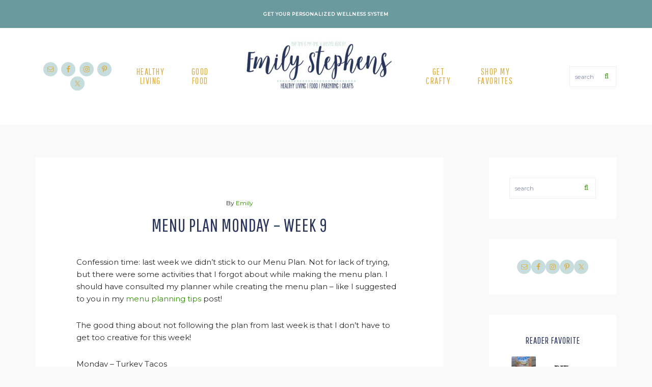

--- FILE ---
content_type: text/html; charset=UTF-8
request_url: https://emilystephens.com/menu-plan-monday-2013-09/
body_size: 14668
content:
<!DOCTYPE html>
<html lang="en-US">
<head >
<meta charset="UTF-8" />
<meta name="viewport" content="width=device-width, initial-scale=1" />
<meta name='robots' content='index, follow, max-image-preview:large, max-snippet:-1, max-video-preview:-1' />

		<!-- Meta Tag Manager -->
		<meta name="alexaVerifyID" content="AupXDW1HWhpuIHyDsrVhOUl5-ww" />
		<!-- / Meta Tag Manager -->

			<style type="text/css">
				.slide-excerpt { width: 50%; }
				.slide-excerpt { bottom: 0; }
				.slide-excerpt { right: 0; }
				.flexslider { max-width: 920px; max-height: 400px; }
				.slide-image { max-height: 400px; }
			</style>
			<style type="text/css">
				@media only screen
				and (min-device-width : 320px)
				and (max-device-width : 480px) {
					.slide-excerpt { display: none !important; }
				}
			</style> 
	<!-- This site is optimized with the Yoast SEO plugin v21.7 - https://yoast.com/wordpress/plugins/seo/ -->
	<title>Menu Plan Monday - Week 9</title>
	<meta name="description" content="Menu Plan Monday is a weekly post sharing what we&#039;re eating this week. Stop by and share what you&#039;re eating, too!" />
	<link rel="canonical" href="https://emilystephens.com/menu-plan-monday-2013-09/" />
	<meta name="twitter:label1" content="Written by" />
	<meta name="twitter:data1" content="Emily" />
	<meta name="twitter:label2" content="Est. reading time" />
	<meta name="twitter:data2" content="1 minute" />
	<script type="application/ld+json" class="yoast-schema-graph">{"@context":"https://schema.org","@graph":[{"@type":"Article","@id":"https://emilystephens.com/menu-plan-monday-2013-09/#article","isPartOf":{"@id":"https://emilystephens.com/menu-plan-monday-2013-09/"},"author":{"name":"Emily","@id":"https://emilystephens.com/#/schema/person/089f28c230f9320aa6c6da49698ad0af"},"headline":"Menu Plan Monday &#8211; Week 9","datePublished":"2013-03-04T17:04:45+00:00","dateModified":"2013-05-10T00:21:24+00:00","mainEntityOfPage":{"@id":"https://emilystephens.com/menu-plan-monday-2013-09/"},"wordCount":260,"publisher":{"@id":"https://emilystephens.com/#/schema/person/089f28c230f9320aa6c6da49698ad0af"},"image":{"@id":"https://emilystephens.com/menu-plan-monday-2013-09/#primaryimage"},"thumbnailUrl":"https://emilystephens.com/wp-content/uploads/2011/08/mealplanmonday_v2.jpg","keywords":["Chicken Caesar Salad","Jamaican Grilled Chicken Wings","Menu Plan Monday","menu planning","scallops","Scallops Mascarpone"],"articleSection":["Life"],"inLanguage":"en-US"},{"@type":"WebPage","@id":"https://emilystephens.com/menu-plan-monday-2013-09/","url":"https://emilystephens.com/menu-plan-monday-2013-09/","name":"Menu Plan Monday - Week 9","isPartOf":{"@id":"https://emilystephens.com/#website"},"primaryImageOfPage":{"@id":"https://emilystephens.com/menu-plan-monday-2013-09/#primaryimage"},"image":{"@id":"https://emilystephens.com/menu-plan-monday-2013-09/#primaryimage"},"thumbnailUrl":"https://emilystephens.com/wp-content/uploads/2011/08/mealplanmonday_v2.jpg","datePublished":"2013-03-04T17:04:45+00:00","dateModified":"2013-05-10T00:21:24+00:00","description":"Menu Plan Monday is a weekly post sharing what we're eating this week. Stop by and share what you're eating, too!","breadcrumb":{"@id":"https://emilystephens.com/menu-plan-monday-2013-09/#breadcrumb"},"inLanguage":"en-US","potentialAction":[{"@type":"ReadAction","target":["https://emilystephens.com/menu-plan-monday-2013-09/"]}]},{"@type":"ImageObject","inLanguage":"en-US","@id":"https://emilystephens.com/menu-plan-monday-2013-09/#primaryimage","url":"https://emilystephens.com/wp-content/uploads/2011/08/mealplanmonday_v2.jpg","contentUrl":"https://emilystephens.com/wp-content/uploads/2011/08/mealplanmonday_v2.jpg","width":300,"height":150,"caption":"Menu Plan Monday"},{"@type":"BreadcrumbList","@id":"https://emilystephens.com/menu-plan-monday-2013-09/#breadcrumb","itemListElement":[{"@type":"ListItem","position":1,"name":"Home","item":"https://emilystephens.com/"},{"@type":"ListItem","position":2,"name":"Menu Plan Monday &#8211; Week 9"}]},{"@type":"WebSite","@id":"https://emilystephens.com/#website","url":"https://emilystephens.com/","name":"A Massachusetts Lifestyle Blog featuring recipes, gut health, wellness, and working at home tips.","description":"Cape Cod | Boston | Healthy Living | Recipes | Crafts | Gut Health","publisher":{"@id":"https://emilystephens.com/#/schema/person/089f28c230f9320aa6c6da49698ad0af"},"potentialAction":[{"@type":"SearchAction","target":{"@type":"EntryPoint","urlTemplate":"https://emilystephens.com/?s={search_term_string}"},"query-input":"required name=search_term_string"}],"inLanguage":"en-US"},{"@type":["Person","Organization"],"@id":"https://emilystephens.com/#/schema/person/089f28c230f9320aa6c6da49698ad0af","name":"Emily","image":{"@type":"ImageObject","inLanguage":"en-US","@id":"https://emilystephens.com/#/schema/person/image/","url":"https://emilystephens.com/wp-content/uploads/2020/06/Emily-Stephens.Headshot-scaled.jpg","contentUrl":"https://emilystephens.com/wp-content/uploads/2020/06/Emily-Stephens.Headshot-scaled.jpg","width":1920,"height":2560,"caption":"Emily"},"logo":{"@id":"https://emilystephens.com/#/schema/person/image/"},"description":"Combining her knack for storytelling with her passion for creativity, Emily Stephens launched her lifestyle blog in November 2010. A self-taught photographer and home cook, she is also passionate about health and wellness, loves DIY projects and crafts, and distance running. Married to her Texas-born husband since 2005, they live with their young son and dog on Cape Cod.","sameAs":["https://www.facebook.com/authenticcapecodder","https://instagram.com/byemilystephens","https://www.pinterest.com/byemilystephens/","https://twitter.com/ByEmilyStephens"],"url":"https://emilystephens.com/author/emily/"}]}</script>
	<!-- / Yoast SEO plugin. -->


<link rel='dns-prefetch' href='//ws.sharethis.com' />
<link rel='dns-prefetch' href='//fonts.googleapis.com' />
<link rel='dns-prefetch' href='//use.fontawesome.com' />
<link rel="alternate" type="application/rss+xml" title="A Massachusetts Lifestyle Blog featuring recipes, gut health, wellness, and working at home tips. &raquo; Feed" href="https://emilystephens.com/feed/" />
<link rel="alternate" type="application/rss+xml" title="A Massachusetts Lifestyle Blog featuring recipes, gut health, wellness, and working at home tips. &raquo; Comments Feed" href="https://emilystephens.com/comments/feed/" />
<link rel="alternate" type="application/rss+xml" title="A Massachusetts Lifestyle Blog featuring recipes, gut health, wellness, and working at home tips. &raquo; Menu Plan Monday &#8211; Week 9 Comments Feed" href="https://emilystephens.com/menu-plan-monday-2013-09/feed/" />
<script type="text/javascript">
/* <![CDATA[ */
window._wpemojiSettings = {"baseUrl":"https:\/\/s.w.org\/images\/core\/emoji\/14.0.0\/72x72\/","ext":".png","svgUrl":"https:\/\/s.w.org\/images\/core\/emoji\/14.0.0\/svg\/","svgExt":".svg","source":{"concatemoji":"https:\/\/emilystephens.com\/wp-includes\/js\/wp-emoji-release.min.js?ver=a9815d82d999e99b91fb2d3f2ee233ca"}};
/*! This file is auto-generated */
!function(i,n){var o,s,e;function c(e){try{var t={supportTests:e,timestamp:(new Date).valueOf()};sessionStorage.setItem(o,JSON.stringify(t))}catch(e){}}function p(e,t,n){e.clearRect(0,0,e.canvas.width,e.canvas.height),e.fillText(t,0,0);var t=new Uint32Array(e.getImageData(0,0,e.canvas.width,e.canvas.height).data),r=(e.clearRect(0,0,e.canvas.width,e.canvas.height),e.fillText(n,0,0),new Uint32Array(e.getImageData(0,0,e.canvas.width,e.canvas.height).data));return t.every(function(e,t){return e===r[t]})}function u(e,t,n){switch(t){case"flag":return n(e,"\ud83c\udff3\ufe0f\u200d\u26a7\ufe0f","\ud83c\udff3\ufe0f\u200b\u26a7\ufe0f")?!1:!n(e,"\ud83c\uddfa\ud83c\uddf3","\ud83c\uddfa\u200b\ud83c\uddf3")&&!n(e,"\ud83c\udff4\udb40\udc67\udb40\udc62\udb40\udc65\udb40\udc6e\udb40\udc67\udb40\udc7f","\ud83c\udff4\u200b\udb40\udc67\u200b\udb40\udc62\u200b\udb40\udc65\u200b\udb40\udc6e\u200b\udb40\udc67\u200b\udb40\udc7f");case"emoji":return!n(e,"\ud83e\udef1\ud83c\udffb\u200d\ud83e\udef2\ud83c\udfff","\ud83e\udef1\ud83c\udffb\u200b\ud83e\udef2\ud83c\udfff")}return!1}function f(e,t,n){var r="undefined"!=typeof WorkerGlobalScope&&self instanceof WorkerGlobalScope?new OffscreenCanvas(300,150):i.createElement("canvas"),a=r.getContext("2d",{willReadFrequently:!0}),o=(a.textBaseline="top",a.font="600 32px Arial",{});return e.forEach(function(e){o[e]=t(a,e,n)}),o}function t(e){var t=i.createElement("script");t.src=e,t.defer=!0,i.head.appendChild(t)}"undefined"!=typeof Promise&&(o="wpEmojiSettingsSupports",s=["flag","emoji"],n.supports={everything:!0,everythingExceptFlag:!0},e=new Promise(function(e){i.addEventListener("DOMContentLoaded",e,{once:!0})}),new Promise(function(t){var n=function(){try{var e=JSON.parse(sessionStorage.getItem(o));if("object"==typeof e&&"number"==typeof e.timestamp&&(new Date).valueOf()<e.timestamp+604800&&"object"==typeof e.supportTests)return e.supportTests}catch(e){}return null}();if(!n){if("undefined"!=typeof Worker&&"undefined"!=typeof OffscreenCanvas&&"undefined"!=typeof URL&&URL.createObjectURL&&"undefined"!=typeof Blob)try{var e="postMessage("+f.toString()+"("+[JSON.stringify(s),u.toString(),p.toString()].join(",")+"));",r=new Blob([e],{type:"text/javascript"}),a=new Worker(URL.createObjectURL(r),{name:"wpTestEmojiSupports"});return void(a.onmessage=function(e){c(n=e.data),a.terminate(),t(n)})}catch(e){}c(n=f(s,u,p))}t(n)}).then(function(e){for(var t in e)n.supports[t]=e[t],n.supports.everything=n.supports.everything&&n.supports[t],"flag"!==t&&(n.supports.everythingExceptFlag=n.supports.everythingExceptFlag&&n.supports[t]);n.supports.everythingExceptFlag=n.supports.everythingExceptFlag&&!n.supports.flag,n.DOMReady=!1,n.readyCallback=function(){n.DOMReady=!0}}).then(function(){return e}).then(function(){var e;n.supports.everything||(n.readyCallback(),(e=n.source||{}).concatemoji?t(e.concatemoji):e.wpemoji&&e.twemoji&&(t(e.twemoji),t(e.wpemoji)))}))}((window,document),window._wpemojiSettings);
/* ]]> */
</script>
<link rel="stylesheet" href="https://emilystephens.com/wp-content/cache/minify/fe6cb.css" media="all" />


<style id='pretty-fabulous-inline-css' type='text/css'>


		a:hover {
			color: #28345a;
		}
		

		h1,
		h2,
		h3,
		h4,
		h5,
		h6 {
			color: #28345a;
		}
		

		button:focus,
		button:hover,
		input[type="button"]:focus,
		input[type="button"]:hover,
		input[type="reset"]:focus,
		input[type="reset"]:hover,
		input[type="submit"]:focus,
		input[type="submit"]:hover,
		.button:focus,
		.button:hover {
			background-color: #28345a;
		}
		

		.button,
		input[type="button"],
		input[type="reset"],
		input[type="submit"] {
			background-color: #6a9a9e;
		}
		

		.entry-categories:before {
			color: #c7dcdd;
		}
		

		.entry-title a {
			color: #28345a;
		}
		

		.entry-title a:focus,
		.entry-title a:hover {
			color: #6a9a9e;
		}
		

		.sidebar .widget.enews-widget {
			background-color: #6a9a9e;
		}
		

		.heybar,
		.site-footer {
			background-color: #6a9a9e;
		}
		

		.heybar a:hover,
		.site-footer a:hover {
			color: #28345a;
		}
		
</style>
<style id='wp-emoji-styles-inline-css' type='text/css'>

	img.wp-smiley, img.emoji {
		display: inline !important;
		border: none !important;
		box-shadow: none !important;
		height: 1em !important;
		width: 1em !important;
		margin: 0 0.07em !important;
		vertical-align: -0.1em !important;
		background: none !important;
		padding: 0 !important;
	}
</style>
<link rel="stylesheet" href="https://emilystephens.com/wp-content/cache/minify/a5ff7.css" media="all" />

<style id='classic-theme-styles-inline-css' type='text/css'>
/*! This file is auto-generated */
.wp-block-button__link{color:#fff;background-color:#32373c;border-radius:9999px;box-shadow:none;text-decoration:none;padding:calc(.667em + 2px) calc(1.333em + 2px);font-size:1.125em}.wp-block-file__button{background:#32373c;color:#fff;text-decoration:none}
</style>
<style id='global-styles-inline-css' type='text/css'>
body{--wp--preset--color--black: #000000;--wp--preset--color--cyan-bluish-gray: #abb8c3;--wp--preset--color--white: #ffffff;--wp--preset--color--pale-pink: #f78da7;--wp--preset--color--vivid-red: #cf2e2e;--wp--preset--color--luminous-vivid-orange: #ff6900;--wp--preset--color--luminous-vivid-amber: #fcb900;--wp--preset--color--light-green-cyan: #7bdcb5;--wp--preset--color--vivid-green-cyan: #00d084;--wp--preset--color--pale-cyan-blue: #8ed1fc;--wp--preset--color--vivid-cyan-blue: #0693e3;--wp--preset--color--vivid-purple: #9b51e0;--wp--preset--gradient--vivid-cyan-blue-to-vivid-purple: linear-gradient(135deg,rgba(6,147,227,1) 0%,rgb(155,81,224) 100%);--wp--preset--gradient--light-green-cyan-to-vivid-green-cyan: linear-gradient(135deg,rgb(122,220,180) 0%,rgb(0,208,130) 100%);--wp--preset--gradient--luminous-vivid-amber-to-luminous-vivid-orange: linear-gradient(135deg,rgba(252,185,0,1) 0%,rgba(255,105,0,1) 100%);--wp--preset--gradient--luminous-vivid-orange-to-vivid-red: linear-gradient(135deg,rgba(255,105,0,1) 0%,rgb(207,46,46) 100%);--wp--preset--gradient--very-light-gray-to-cyan-bluish-gray: linear-gradient(135deg,rgb(238,238,238) 0%,rgb(169,184,195) 100%);--wp--preset--gradient--cool-to-warm-spectrum: linear-gradient(135deg,rgb(74,234,220) 0%,rgb(151,120,209) 20%,rgb(207,42,186) 40%,rgb(238,44,130) 60%,rgb(251,105,98) 80%,rgb(254,248,76) 100%);--wp--preset--gradient--blush-light-purple: linear-gradient(135deg,rgb(255,206,236) 0%,rgb(152,150,240) 100%);--wp--preset--gradient--blush-bordeaux: linear-gradient(135deg,rgb(254,205,165) 0%,rgb(254,45,45) 50%,rgb(107,0,62) 100%);--wp--preset--gradient--luminous-dusk: linear-gradient(135deg,rgb(255,203,112) 0%,rgb(199,81,192) 50%,rgb(65,88,208) 100%);--wp--preset--gradient--pale-ocean: linear-gradient(135deg,rgb(255,245,203) 0%,rgb(182,227,212) 50%,rgb(51,167,181) 100%);--wp--preset--gradient--electric-grass: linear-gradient(135deg,rgb(202,248,128) 0%,rgb(113,206,126) 100%);--wp--preset--gradient--midnight: linear-gradient(135deg,rgb(2,3,129) 0%,rgb(40,116,252) 100%);--wp--preset--font-size--small: 13px;--wp--preset--font-size--medium: 20px;--wp--preset--font-size--large: 36px;--wp--preset--font-size--x-large: 42px;--wp--preset--spacing--20: 0.44rem;--wp--preset--spacing--30: 0.67rem;--wp--preset--spacing--40: 1rem;--wp--preset--spacing--50: 1.5rem;--wp--preset--spacing--60: 2.25rem;--wp--preset--spacing--70: 3.38rem;--wp--preset--spacing--80: 5.06rem;--wp--preset--shadow--natural: 6px 6px 9px rgba(0, 0, 0, 0.2);--wp--preset--shadow--deep: 12px 12px 50px rgba(0, 0, 0, 0.4);--wp--preset--shadow--sharp: 6px 6px 0px rgba(0, 0, 0, 0.2);--wp--preset--shadow--outlined: 6px 6px 0px -3px rgba(255, 255, 255, 1), 6px 6px rgba(0, 0, 0, 1);--wp--preset--shadow--crisp: 6px 6px 0px rgba(0, 0, 0, 1);}:where(.is-layout-flex){gap: 0.5em;}:where(.is-layout-grid){gap: 0.5em;}body .is-layout-flow > .alignleft{float: left;margin-inline-start: 0;margin-inline-end: 2em;}body .is-layout-flow > .alignright{float: right;margin-inline-start: 2em;margin-inline-end: 0;}body .is-layout-flow > .aligncenter{margin-left: auto !important;margin-right: auto !important;}body .is-layout-constrained > .alignleft{float: left;margin-inline-start: 0;margin-inline-end: 2em;}body .is-layout-constrained > .alignright{float: right;margin-inline-start: 2em;margin-inline-end: 0;}body .is-layout-constrained > .aligncenter{margin-left: auto !important;margin-right: auto !important;}body .is-layout-constrained > :where(:not(.alignleft):not(.alignright):not(.alignfull)){max-width: var(--wp--style--global--content-size);margin-left: auto !important;margin-right: auto !important;}body .is-layout-constrained > .alignwide{max-width: var(--wp--style--global--wide-size);}body .is-layout-flex{display: flex;}body .is-layout-flex{flex-wrap: wrap;align-items: center;}body .is-layout-flex > *{margin: 0;}body .is-layout-grid{display: grid;}body .is-layout-grid > *{margin: 0;}:where(.wp-block-columns.is-layout-flex){gap: 2em;}:where(.wp-block-columns.is-layout-grid){gap: 2em;}:where(.wp-block-post-template.is-layout-flex){gap: 1.25em;}:where(.wp-block-post-template.is-layout-grid){gap: 1.25em;}.has-black-color{color: var(--wp--preset--color--black) !important;}.has-cyan-bluish-gray-color{color: var(--wp--preset--color--cyan-bluish-gray) !important;}.has-white-color{color: var(--wp--preset--color--white) !important;}.has-pale-pink-color{color: var(--wp--preset--color--pale-pink) !important;}.has-vivid-red-color{color: var(--wp--preset--color--vivid-red) !important;}.has-luminous-vivid-orange-color{color: var(--wp--preset--color--luminous-vivid-orange) !important;}.has-luminous-vivid-amber-color{color: var(--wp--preset--color--luminous-vivid-amber) !important;}.has-light-green-cyan-color{color: var(--wp--preset--color--light-green-cyan) !important;}.has-vivid-green-cyan-color{color: var(--wp--preset--color--vivid-green-cyan) !important;}.has-pale-cyan-blue-color{color: var(--wp--preset--color--pale-cyan-blue) !important;}.has-vivid-cyan-blue-color{color: var(--wp--preset--color--vivid-cyan-blue) !important;}.has-vivid-purple-color{color: var(--wp--preset--color--vivid-purple) !important;}.has-black-background-color{background-color: var(--wp--preset--color--black) !important;}.has-cyan-bluish-gray-background-color{background-color: var(--wp--preset--color--cyan-bluish-gray) !important;}.has-white-background-color{background-color: var(--wp--preset--color--white) !important;}.has-pale-pink-background-color{background-color: var(--wp--preset--color--pale-pink) !important;}.has-vivid-red-background-color{background-color: var(--wp--preset--color--vivid-red) !important;}.has-luminous-vivid-orange-background-color{background-color: var(--wp--preset--color--luminous-vivid-orange) !important;}.has-luminous-vivid-amber-background-color{background-color: var(--wp--preset--color--luminous-vivid-amber) !important;}.has-light-green-cyan-background-color{background-color: var(--wp--preset--color--light-green-cyan) !important;}.has-vivid-green-cyan-background-color{background-color: var(--wp--preset--color--vivid-green-cyan) !important;}.has-pale-cyan-blue-background-color{background-color: var(--wp--preset--color--pale-cyan-blue) !important;}.has-vivid-cyan-blue-background-color{background-color: var(--wp--preset--color--vivid-cyan-blue) !important;}.has-vivid-purple-background-color{background-color: var(--wp--preset--color--vivid-purple) !important;}.has-black-border-color{border-color: var(--wp--preset--color--black) !important;}.has-cyan-bluish-gray-border-color{border-color: var(--wp--preset--color--cyan-bluish-gray) !important;}.has-white-border-color{border-color: var(--wp--preset--color--white) !important;}.has-pale-pink-border-color{border-color: var(--wp--preset--color--pale-pink) !important;}.has-vivid-red-border-color{border-color: var(--wp--preset--color--vivid-red) !important;}.has-luminous-vivid-orange-border-color{border-color: var(--wp--preset--color--luminous-vivid-orange) !important;}.has-luminous-vivid-amber-border-color{border-color: var(--wp--preset--color--luminous-vivid-amber) !important;}.has-light-green-cyan-border-color{border-color: var(--wp--preset--color--light-green-cyan) !important;}.has-vivid-green-cyan-border-color{border-color: var(--wp--preset--color--vivid-green-cyan) !important;}.has-pale-cyan-blue-border-color{border-color: var(--wp--preset--color--pale-cyan-blue) !important;}.has-vivid-cyan-blue-border-color{border-color: var(--wp--preset--color--vivid-cyan-blue) !important;}.has-vivid-purple-border-color{border-color: var(--wp--preset--color--vivid-purple) !important;}.has-vivid-cyan-blue-to-vivid-purple-gradient-background{background: var(--wp--preset--gradient--vivid-cyan-blue-to-vivid-purple) !important;}.has-light-green-cyan-to-vivid-green-cyan-gradient-background{background: var(--wp--preset--gradient--light-green-cyan-to-vivid-green-cyan) !important;}.has-luminous-vivid-amber-to-luminous-vivid-orange-gradient-background{background: var(--wp--preset--gradient--luminous-vivid-amber-to-luminous-vivid-orange) !important;}.has-luminous-vivid-orange-to-vivid-red-gradient-background{background: var(--wp--preset--gradient--luminous-vivid-orange-to-vivid-red) !important;}.has-very-light-gray-to-cyan-bluish-gray-gradient-background{background: var(--wp--preset--gradient--very-light-gray-to-cyan-bluish-gray) !important;}.has-cool-to-warm-spectrum-gradient-background{background: var(--wp--preset--gradient--cool-to-warm-spectrum) !important;}.has-blush-light-purple-gradient-background{background: var(--wp--preset--gradient--blush-light-purple) !important;}.has-blush-bordeaux-gradient-background{background: var(--wp--preset--gradient--blush-bordeaux) !important;}.has-luminous-dusk-gradient-background{background: var(--wp--preset--gradient--luminous-dusk) !important;}.has-pale-ocean-gradient-background{background: var(--wp--preset--gradient--pale-ocean) !important;}.has-electric-grass-gradient-background{background: var(--wp--preset--gradient--electric-grass) !important;}.has-midnight-gradient-background{background: var(--wp--preset--gradient--midnight) !important;}.has-small-font-size{font-size: var(--wp--preset--font-size--small) !important;}.has-medium-font-size{font-size: var(--wp--preset--font-size--medium) !important;}.has-large-font-size{font-size: var(--wp--preset--font-size--large) !important;}.has-x-large-font-size{font-size: var(--wp--preset--font-size--x-large) !important;}
.wp-block-navigation a:where(:not(.wp-element-button)){color: inherit;}
:where(.wp-block-post-template.is-layout-flex){gap: 1.25em;}:where(.wp-block-post-template.is-layout-grid){gap: 1.25em;}
:where(.wp-block-columns.is-layout-flex){gap: 2em;}:where(.wp-block-columns.is-layout-grid){gap: 2em;}
.wp-block-pullquote{font-size: 1.5em;line-height: 1.6;}
</style>
<link rel='stylesheet' id='pretty-fabulous-fonts-css' href='//fonts.googleapis.com/css?family=Pathway+Gothic+One%7CMontserrat%3A400%2C500&#038;ver=1.0.0' type='text/css' media='all' />
<link rel="stylesheet" href="https://emilystephens.com/wp-content/cache/minify/300ec.css" media="all" />

<link rel='stylesheet' id='font-awesome-css' href='//use.fontawesome.com/releases/v5.0.8/css/solid.css?ver=a9815d82d999e99b91fb2d3f2ee233ca' type='text/css' media='all' />
<link rel="stylesheet" href="https://emilystephens.com/wp-content/cache/minify/d62fa.css" media="all" />



<script id='st_insights_js' type="text/javascript" src="https://ws.sharethis.com/button/st_insights.js?publisher=4d48b7c5-0ae3-43d4-bfbe-3ff8c17a8ae6&amp;product=simpleshare&amp;ver=8.4.11" id="ssba-sharethis-js"></script>
<script  src="https://emilystephens.com/wp-content/cache/minify/27944.js"></script>


<link rel="https://api.w.org/" href="https://emilystephens.com/wp-json/" /><link rel="alternate" type="application/json" href="https://emilystephens.com/wp-json/wp/v2/posts/9293" /><link rel="EditURI" type="application/rsd+xml" title="RSD" href="https://emilystephens.com/xmlrpc.php?rsd" />

<link rel='shortlink' href='https://emilystephens.com/?p=9293' />
<link rel="alternate" type="application/json+oembed" href="https://emilystephens.com/wp-json/oembed/1.0/embed?url=https%3A%2F%2Femilystephens.com%2Fmenu-plan-monday-2013-09%2F" />
<link rel="alternate" type="text/xml+oembed" href="https://emilystephens.com/wp-json/oembed/1.0/embed?url=https%3A%2F%2Femilystephens.com%2Fmenu-plan-monday-2013-09%2F&#038;format=xml" />
<link rel="publisher" href="https://plus.google.com/u/0/113015339031629884023"/>


<link rel="pingback" href="https://emilystephens.com/xmlrpc.php" />
<style type="text/css">.site-title a { background: url(https://emilystephens.com/wp-content/uploads/2019/12/cropped-Header-800X400.png) no-repeat !important; }</style>
<meta name="p:domain_verify" content="f58ffc7fa0030cc0bca3cc34f1a818f8"/>
<meta name="google-site-verification" content="ivwCzkC2cVHH0hL8aEXSVhYJCqRTL8QcS4dNjShvP6Y"/>
<meta name="google-site-verification" content="krJu64uilnc4I2syBwXkwwxdV67gW1xVUWq37Cu6iqU" />
<meta name="google-site-verification" content="BVZerTpiGgbEwYwsQWCpzNNs1gba3n_3zUYFRuoG8bY" />
<meta name="google-site-verification" content="spDUQFHnIHJ3xulbyFqNCnRITJ3JPHJuP10YkdzQrps" />

<script>
  (function(i,s,o,g,r,a,m){i['GoogleAnalyticsObject']=r;i[r]=i[r]||function(){
  (i[r].q=i[r].q||[]).push(arguments)},i[r].l=1*new Date();a=s.createElement(o),
  m=s.getElementsByTagName(o)[0];a.async=1;a.src=g;m.parentNode.insertBefore(a,m)
  })(window,document,'script','//www.google-analytics.com/analytics.js','ga');

  ga('create', 'UA-21170289-1', 'auto');
  ga('send', 'pageview');

</script>
&nbsp

<!-- Global site tag (gtag.js) - Google Analytics -->
<script async src="https://www.googletagmanager.com/gtag/js?id=UA-21170289-1"></script>
<script>
  window.dataLayer = window.dataLayer || [];
  function gtag(){dataLayer.push(arguments);}
  gtag('js', new Date());

  gtag('config', 'UA-21170289-1');
</script>

<!-- Google Tag Manager for Collective Bias -->
<script type="text/javascript">
dataLayer = [{
'trackingID':'UA-50602991-10',
'javaScriptVersion':'analytics.js',
'homePageURL':'https://emilystephens.com'
}];
</script>
<noscript><iframe src="//www.googletagmanager.com/ns.html?id=GTM-PBN79J" height="0" width="0" style="display:none;visibility:hidden"></iframe></noscript>
<script type="text/javascript">/*<![CDATA[*/(function(w,d,s,l,i){w[l]=w[l]||[];
w[l].push({'gtm.start':new Date().getTime(),event:'gtm.js'});
var f=d.getElementsByTagName(s)[0],j=d.createElement(s),dl=l!='dataLayer'?'&l='+l:'';
j.async=true;j.src='//www.googletagmanager.com/gtm.js?id='+i+dl;
f.parentNode.insertBefore(j,f);})(window,document,'script','dataLayer','GTM-PBN79J');
/*]]>*/</script>
<!-- End Google Tag Manager -->
        <style type="text/css">
            .nav-primary li.menu-item-home a {
                background-image: url(https://emilystephens.com/wp-content/uploads/2019/12/cropped-Header-800X400.png);
                text-indent: -9999em;
                width: 300px;
                height: 150px;
            }

            @media only screen and (min-width: 1200px) {
                .site-header > .wrap {
                    padding: 0;
                }

                .title-area {
                    display: none;
                }

                .nav-primary {
                    padding: 20px 0;
                }

                .menu-primary {
                    display: -webkit-box;
                    display: -webkit-flex;
                    display: -ms-flexbox;
                    display: flex;
                    -webkit-box-pack: center;
                    -webkit-justify-content: center;
                        -ms-flex-pack: center;
                            justify-content: center; /* center flex items horizontally */
                    -webkit-box-align: center;
                    -webkit-align-items: center;
                        -ms-flex-align: center;
                            align-items: center; /* center flex items vertically */
                }
            }
        </style>
    <link rel="icon" href="https://emilystephens.com/wp-content/uploads/2018/01/cropped-Icon-Blue-2018-1-32x32.jpg" sizes="32x32" />
<link rel="icon" href="https://emilystephens.com/wp-content/uploads/2018/01/cropped-Icon-Blue-2018-1-192x192.jpg" sizes="192x192" />
<link rel="apple-touch-icon" href="https://emilystephens.com/wp-content/uploads/2018/01/cropped-Icon-Blue-2018-1-180x180.jpg" />
<meta name="msapplication-TileImage" content="https://emilystephens.com/wp-content/uploads/2018/01/cropped-Icon-Blue-2018-1-270x270.jpg" />
</head>
<body data-rsssl=1 class="post-template-default single single-post postid-9293 single-format-standard custom-header header-image content-sidebar genesis-breadcrumbs-hidden genesis-footer-widgets-hidden"><script type="text/javascript" src="//assets.pinterest.com/js/pinit.js"
    data-pin-hover="true"
></script>    <div class="side-menu">
        <div class="wrap">
            <!-- Close icon -->
            <span class="close-icon dashicons dashicons-no-alt"></span>

            <!-- Nav menu -->
            <section>
                <h4 class="section-title menu">Menu</h4>
                <div class="nav-menu"></div>
            </section>

            <!-- Search -->
            <section>
                <form class="search-form" method="get" action="https://emilystephens.com/" role="search"><label class="search-form-label screen-reader-text" for="searchform-1">search</label><input class="search-form-input" type="search" name="s" id="searchform-1" placeholder="search"><input class="search-form-submit" type="submit" value="&#xf002;"><meta content="https://emilystephens.com/?s={s}"></form>            </section>
        </div>
    </div>
<div class="site-container"><ul class="genesis-skip-link"><li><a href="#genesis-nav-primary" class="screen-reader-shortcut"> Skip to primary navigation</a></li><li><a href="#genesis-content" class="screen-reader-shortcut"> Skip to main content</a></li><li><a href="#genesis-sidebar-primary" class="screen-reader-shortcut"> Skip to primary sidebar</a></li></ul><div class="heybar"><div class="wrap"><div class="heybar"><section id="text-142" class="widget-odd widget-last widget-first widget-1 widget widget_text"><div class="widget-wrap">			<div class="textwidget"><p><i class="fas fa-bullhorn"></i> Get Your Personalized Wellness System </p>
</div>
		</div></section>
</div></div></div><header class="site-header"><div class="wrap"><div class="title-area"><p class="site-title"><a href="https://emilystephens.com/">A Massachusetts Lifestyle Blog featuring recipes, gut health, wellness, and working at home tips.</a></p><p class="site-description">Cape Cod | Boston | Healthy Living | Recipes | Crafts | Gut Health</p></div><div class="header-left"><section id="simple-social-icons-5" class="widget-odd widget-last widget-first widget-1 widget simple-social-icons"><div class="widget-wrap"><ul class="aligncenter"><li class="ssi-email"><a href="mailto:&#101;m&#105;ly&#064;&#110;ap&#116;i&#109;e&#105;sm&#121;&#116;&#105;&#109;&#101;&#046;&#099;o&#109;" ><svg role="img" class="social-email" aria-labelledby="social-email-5"><title id="social-email-5">Email</title><use xlink:href="https://emilystephens.com/wp-content/plugins/simple-social-icons/symbol-defs.svg#social-email"></use></svg></a></li><li class="ssi-facebook"><a href="https://www.facebook.com/ByEmilyStephens/" ><svg role="img" class="social-facebook" aria-labelledby="social-facebook-5"><title id="social-facebook-5">Facebook</title><use xlink:href="https://emilystephens.com/wp-content/plugins/simple-social-icons/symbol-defs.svg#social-facebook"></use></svg></a></li><li class="ssi-instagram"><a href="https://www.instagram.com/byemilystephens/" ><svg role="img" class="social-instagram" aria-labelledby="social-instagram-5"><title id="social-instagram-5">Instagram</title><use xlink:href="https://emilystephens.com/wp-content/plugins/simple-social-icons/symbol-defs.svg#social-instagram"></use></svg></a></li><li class="ssi-pinterest"><a href="https://www.pinterest.com/ByEmilyStephens/" ><svg role="img" class="social-pinterest" aria-labelledby="social-pinterest-5"><title id="social-pinterest-5">Pinterest</title><use xlink:href="https://emilystephens.com/wp-content/plugins/simple-social-icons/symbol-defs.svg#social-pinterest"></use></svg></a></li><li class="ssi-twitter"><a href="https://twitter.com/byemilystephens" ><svg role="img" class="social-twitter" aria-labelledby="social-twitter-5"><title id="social-twitter-5">Twitter</title><use xlink:href="https://emilystephens.com/wp-content/plugins/simple-social-icons/symbol-defs.svg#social-twitter"></use></svg></a></li></ul></div></section>
</div><div class="main-nav"><nav class="nav-primary" aria-label="Main" id="genesis-nav-primary"><ul id="menu-main" class="menu genesis-nav-menu menu-primary js-superfish"><li id="menu-item-19815" class="menu-item menu-item-type-custom menu-item-object-custom menu-item-19815"><a href="https://emilystephens.com/tag/healthy-living/"><span >Healthy Living</span></a></li>
<li id="menu-item-18318" class="menu-item menu-item-type-taxonomy menu-item-object-category menu-item-18318"><a href="https://emilystephens.com/category/recipes/"><span >Good Food</span></a></li>
<li id="menu-item-21551" class="menu-item menu-item-type-custom menu-item-object-custom menu-item-home menu-item-21551"><a href="https://emilystephens.com/"><span >Home</span></a></li>
<li id="menu-item-14792" class="menu-item menu-item-type-taxonomy menu-item-object-category menu-item-14792"><a href="https://emilystephens.com/category/craft/"><span >Get Crafty</span></a></li>
<li id="menu-item-21036" class="menu-item menu-item-type-custom menu-item-object-custom menu-item-21036"><a href="https://www.amazon.com/shop/byemilystephens"><span >Shop My Favorites</span></a></li>
</ul></nav></div><div class="header-right"><section id="search-9" class="widget-odd widget-last widget-first widget-1 widget widget_search"><div class="widget-wrap"><form class="search-form" method="get" action="https://emilystephens.com/" role="search"><label class="search-form-label screen-reader-text" for="searchform-2">search</label><input class="search-form-input" type="search" name="s" id="searchform-2" placeholder="search"><input class="search-form-submit" type="submit" value="&#xf002;"><meta content="https://emilystephens.com/?s={s}"></form></div></section>
</div></div></header><div class="site-inner"><div class="content-sidebar-wrap"><main class="content" id="genesis-content"><article class="post-9293 post type-post status-publish format-standard has-post-thumbnail category-life tag-chicken-caesar-salad tag-jamaican-grilled-chicken-wings tag-menu-plan-monday tag-menu-planning tag-scallops tag-scallops-mascarpone entry gs-1 gs-odd gs-even gs-featured-content-entry" aria-label="Menu Plan Monday &#8211; Week 9"><header class="entry-header"><p class="entry-meta">By <span class="entry-author"><a href="https://emilystephens.com/author/emily/" class="entry-author-link" rel="author"><span class="entry-author-name">Emily</span></a></span> </p><h1 class="entry-title">Menu Plan Monday &#8211; Week 9</h1>
</header><div class="entry-content"><p>Confession time: last week we didn&#8217;t stick to our Menu Plan. Not for lack of trying, but there were some activities that I forgot about while making the menu plan. I should have consulted my planner while creating the menu plan &#8211; like I suggested to you in my <a href="https://emilystephens.com/2013/01/menu-planning-tips.html" title="Menu Planning Tips">menu planning tips</a> post!</p>
<p>The good thing about not following the plan from last week is that I don&#8217;t have to get too creative for this week!</p>
<p>Monday &#8211; Turkey Tacos</p>
<p>Tuesday &#8211; Chicken Parm {one of The Texan&#8217;s specialities&#8230;I wonder if he&#8217;ll make dinner?!} with salad</p>
<p>Wednesday &#8211; <a href="https://emilystephens.com/2011/02/jamaican-grilled-chicken-wings.html" title="Jamaican Grilled Chicken Wings">Jamaican Grilled Wings</a> and onion rings {baked onion rings are amazing, and The Boy loves them, too!}</p>
<p>Thursday &#8211; <a href="https://emilystephens.com/2011/04/chicken-caesar-salad.html" title="Chicken Caesar Salad">Chicken Caesar Salads</a> {I&#8217;ll have a salad, The Texan will whip his up into a wrap.}</p>
<p>Friday &#8211; Pizza and Salad</p>
<p>Saturday &#8211; Fresh Seafood {I&#8217;m thinking <a href="https://emilystephens.com/2011/01/scallops-mascarpone.html" title="Scallops Mascarpone">Scallops Mascarpone</a> or Baked Cod}</p>
<p>Sunday &#8211; YOYO {Your On Your Own} &#8211; which will translate to leftovers or dinner out to celebrate the start of Daylight Savings Time</p>
<p>Last week, we switched up some of our meals. That was a fun surprise, though not eating pizza on Friday felt weird! To me, pizza on Friday signals the weekend is coming. We had it on Thursday night and I haven&#8217;t know which day it since!</p>
<p><a href="http://orgjunkie.com"><img decoding="async" src="https://emilystephens.com/wp-content/uploads/2011/08/mealplanmonday_v2.jpg" alt="Menu Plan Monday" width="300" height="150" class="aligncenter size-full wp-image-971" srcset="https://emilystephens.com/wp-content/uploads/2011/08/mealplanmonday_v2.jpg 300w, https://emilystephens.com/wp-content/uploads/2011/08/mealplanmonday_v2-150x75.jpg 150w" sizes="(max-width: 300px) 100vw, 300px" /></a></p>
<p><strong>What are you having this week? If you tried a great new-to-you recipe, tell me about it in the comments below. We have favorite foods, however I am always looking for new recipes to try!</strong></p>
<!--<rdf:RDF xmlns:rdf="http://www.w3.org/1999/02/22-rdf-syntax-ns#"
			xmlns:dc="http://purl.org/dc/elements/1.1/"
			xmlns:trackback="http://madskills.com/public/xml/rss/module/trackback/">
		<rdf:Description rdf:about="https://emilystephens.com/menu-plan-monday-2013-09/"
    dc:identifier="https://emilystephens.com/menu-plan-monday-2013-09/"
    dc:title="Menu Plan Monday &#8211; Week 9"
    trackback:ping="https://emilystephens.com/menu-plan-monday-2013-09/trackback/" />
</rdf:RDF>-->
</div><footer class="entry-footer"><p class="entry-meta"><span class="entry-categories">Filed Under: <a href="https://emilystephens.com/category/life/" rel="category tag">Life</a></span> <span class="entry-tags">Tagged With: <a href="https://emilystephens.com/tag/chicken-caesar-salad/" rel="tag">Chicken Caesar Salad</a>, <a href="https://emilystephens.com/tag/jamaican-grilled-chicken-wings/" rel="tag">Jamaican Grilled Chicken Wings</a>, <a href="https://emilystephens.com/tag/menu-plan-monday/" rel="tag">Menu Plan Monday</a>, <a href="https://emilystephens.com/tag/menu-planning/" rel="tag">menu planning</a>, <a href="https://emilystephens.com/tag/scallops/" rel="tag">scallops</a>, <a href="https://emilystephens.com/tag/scallops-mascarpone/" rel="tag">Scallops Mascarpone</a></span></p></footer></article><section class="author-box"><img alt='' src='https://secure.gravatar.com/avatar/b4240fc4f5527faa468e4a9e2577149f?s=90&#038;d=mm&#038;r=g' srcset='https://secure.gravatar.com/avatar/b4240fc4f5527faa468e4a9e2577149f?s=180&#038;d=mm&#038;r=g 2x' class='avatar avatar-90 photo' height='90' width='90' decoding='async'/><h4 class="author-box-title">About <span itemprop="name">Emily</span></h4><div class="author-box-content" itemprop="description"><p>Combining her knack for storytelling with her passion for creativity, Emily Stephens launched her lifestyle blog in November 2010. A self-taught photographer and home cook, she is also passionate about health and wellness, loves DIY projects and crafts, and distance running. Married to her Texas-born husband since 2005, they live with their young son and dog on Cape Cod.</p>
</div></section><div class="after-entry widget-area"><section id="enews-ext-4" class="widget-odd widget-last widget-first widget-1 widget enews-widget"><div class="widget-wrap"><div class="enews enews-2-fields"><h3 class="widgettitle widget-title">You Don&#8217;t Wanna Miss A Thing!</h3>
<p>Get on the list to receive updates!</p>
			<form id="subscribeenews-ext-4" class="enews-form" action="https://naptimeismytime.us14.list-manage.com/subscribe/post?u=1b801807351b3a75ebf0329fa&amp;id=b1d585cb4b" method="post"
				 target="_blank" 				name="enews-ext-4"
			>
									<input type="text" id="subbox1" class="enews-subbox enews-fname" value="" aria-label="First Name" placeholder="First Name" name="FNAME" />								<input type="email" value="" id="subbox" class="enews-email" aria-label="Email Address" placeholder="Email Address" name="EMAIL"
																																			required="required" />
								<input type="submit" value="WOO HOO!" id="subbutton" class="enews-submit" />
			</form>
		</div></div></section>
</div><h2 class="screen-reader-text">Reader Interactions</h2><div class="entry-comments" id="comments"><h3>Comments</h3><ol class="comment-list">
	<li class="comment even thread-even depth-1" id="comment-22835">
	<article id="article-comment-22835">

		
		<header class="comment-header">
			<p class="comment-author">
				<img alt='' src='https://secure.gravatar.com/avatar/e4776f0784da6d5fed977b1a035ef4f5?s=60&#038;d=mm&#038;r=g' srcset='https://secure.gravatar.com/avatar/e4776f0784da6d5fed977b1a035ef4f5?s=120&#038;d=mm&#038;r=g 2x' class='avatar avatar-60 photo' height='60' width='60' loading='lazy' decoding='async'/><span class="comment-author-name"><a href="http://www.aboutamom.com" class="comment-author-link" rel="external nofollow">Angela</a></span> <span class="says">says</span>			</p>

			<p class="comment-meta"><time class="comment-time"><a class="comment-time-link" href="https://emilystephens.com/menu-plan-monday-2013-09/#comment-22835">March 4, 2013 at 9:24 pm</a></time></p>		</header>

		<div class="comment-content">
			
			<p>I am so jealous of your menu plan. I have never been able to stick to one. I know it would keep my grocery bill down and help a lot on busy week nights! Thanks for sharing.</p>
		</div>

		
		
	</article>
	<ul class="children">

	<li class="comment byuser comment-author-emily bypostauthor odd alt depth-2" id="comment-23020">
	<article id="article-comment-23020">

		
		<header class="comment-header">
			<p class="comment-author">
				<img alt='' src='https://secure.gravatar.com/avatar/b4240fc4f5527faa468e4a9e2577149f?s=60&#038;d=mm&#038;r=g' srcset='https://secure.gravatar.com/avatar/b4240fc4f5527faa468e4a9e2577149f?s=120&#038;d=mm&#038;r=g 2x' class='avatar avatar-60 photo' height='60' width='60' loading='lazy' decoding='async'/><span class="comment-author-name">Emily</span> <span class="says">says</span>			</p>

			<p class="comment-meta"><time class="comment-time"><a class="comment-time-link" href="https://emilystephens.com/menu-plan-monday-2013-09/#comment-23020">March 6, 2013 at 10:00 am</a></time></p>		</header>

		<div class="comment-content">
			
			<p>One thing I do, Angela, is not beat myself up if we don&#8217;t eat what I planned for a specific day. Last night, we had pizza instead of Chicken Parm. It wasn&#8217;t a big deal and tonight we&#8217;ll have the chicken parm! </p>
<p>It cuts down on the chaos and the wallet if we at least what I&#8217;ve planned for the week.</p>
		</div>

		
		
	</article>
	</li><!-- #comment-## -->
</ul><!-- .children -->
</li><!-- #comment-## -->

	<li class="comment even thread-odd thread-alt depth-1" id="comment-22838">
	<article id="article-comment-22838">

		
		<header class="comment-header">
			<p class="comment-author">
				<img alt='' src='https://secure.gravatar.com/avatar/1d6eb528201de821e57121233c5654a5?s=60&#038;d=mm&#038;r=g' srcset='https://secure.gravatar.com/avatar/1d6eb528201de821e57121233c5654a5?s=120&#038;d=mm&#038;r=g 2x' class='avatar avatar-60 photo' height='60' width='60' loading='lazy' decoding='async'/><span class="comment-author-name"><a href="http://kidsfunreviewed.com/" class="comment-author-link" rel="external nofollow">Linette</a></span> <span class="says">says</span>			</p>

			<p class="comment-meta"><time class="comment-time"><a class="comment-time-link" href="https://emilystephens.com/menu-plan-monday-2013-09/#comment-22838">March 4, 2013 at 11:11 pm</a></time></p>		</header>

		<div class="comment-content">
			
			<p>I wish I was better at sticking to a menu plan! The closest I can get is to plan what we&#8217;re having for supper that night in the morning. Some days it&#8217;s 5pm and I still have no idea what&#8217;s for supper!</p>
		</div>

		
		
	</article>
	<ul class="children">

	<li class="comment byuser comment-author-emily bypostauthor odd alt depth-2" id="comment-23022">
	<article id="article-comment-23022">

		
		<header class="comment-header">
			<p class="comment-author">
				<img alt='' src='https://secure.gravatar.com/avatar/b4240fc4f5527faa468e4a9e2577149f?s=60&#038;d=mm&#038;r=g' srcset='https://secure.gravatar.com/avatar/b4240fc4f5527faa468e4a9e2577149f?s=120&#038;d=mm&#038;r=g 2x' class='avatar avatar-60 photo' height='60' width='60' loading='lazy' decoding='async'/><span class="comment-author-name">Emily</span> <span class="says">says</span>			</p>

			<p class="comment-meta"><time class="comment-time"><a class="comment-time-link" href="https://emilystephens.com/menu-plan-monday-2013-09/#comment-23022">March 6, 2013 at 10:03 am</a></time></p>		</header>

		<div class="comment-content">
			
			<p>Oh Linette &#8211; that makes me crazy! If I don&#8217;t think about it at least the night before, it&#8217;s a disaster the next day. As I mentioned to another reader, we don&#8217;t always eat what is planned for that day, but we do follow the plan fairly well. I had the chaos and the &#8220;what&#8217;s for dinner&#8221; conversation, too!</p>
		</div>

		
		
	</article>
	</li><!-- #comment-## -->
</ul><!-- .children -->
</li><!-- #comment-## -->

	<li class="comment even thread-even depth-1" id="comment-22872">
	<article id="article-comment-22872">

		
		<header class="comment-header">
			<p class="comment-author">
				<img alt='' src='https://secure.gravatar.com/avatar/c6f5994115d4e5fc9920bc12a83e04ec?s=60&#038;d=mm&#038;r=g' srcset='https://secure.gravatar.com/avatar/c6f5994115d4e5fc9920bc12a83e04ec?s=120&#038;d=mm&#038;r=g 2x' class='avatar avatar-60 photo' height='60' width='60' loading='lazy' decoding='async'/><span class="comment-author-name"><a href="http://greeneggs-and-spam.com/" class="comment-author-link" rel="external nofollow">Amber K</a></span> <span class="says">says</span>			</p>

			<p class="comment-meta"><time class="comment-time"><a class="comment-time-link" href="https://emilystephens.com/menu-plan-monday-2013-09/#comment-22872">March 5, 2013 at 8:20 am</a></time></p>		</header>

		<div class="comment-content">
			
			<p>I&#8217;m not a huge fan of chicken (shocking since I live in the country!) but the Jamaican Grilled Wings  sound very appealing right now.</p>
		</div>

		
		
	</article>
	<ul class="children">

	<li class="comment byuser comment-author-emily bypostauthor odd alt depth-2" id="comment-23023">
	<article id="article-comment-23023">

		
		<header class="comment-header">
			<p class="comment-author">
				<img alt='' src='https://secure.gravatar.com/avatar/b4240fc4f5527faa468e4a9e2577149f?s=60&#038;d=mm&#038;r=g' srcset='https://secure.gravatar.com/avatar/b4240fc4f5527faa468e4a9e2577149f?s=120&#038;d=mm&#038;r=g 2x' class='avatar avatar-60 photo' height='60' width='60' loading='lazy' decoding='async'/><span class="comment-author-name">Emily</span> <span class="says">says</span>			</p>

			<p class="comment-meta"><time class="comment-time"><a class="comment-time-link" href="https://emilystephens.com/menu-plan-monday-2013-09/#comment-23023">March 6, 2013 at 10:08 am</a></time></p>		</header>

		<div class="comment-content">
			
			<p>The marinade is excellent on seafood, too!</p>
		</div>

		
		
	</article>
	</li><!-- #comment-## -->
</ul><!-- .children -->
</li><!-- #comment-## -->
</ol></div><div class="related"><h3 class="related-title">You Might Also Love</h3><div class="related-posts"><div class="related-post"><a href="https://emilystephens.com/jamaican-grilled-chicken-wings/" rel="bookmark" title="Permanent Link to Jamaican Grilled Chicken Wings"><img width="350" height="426" src="https://emilystephens.com/wp-content/uploads/2011/02/Jamaican-Grilled-Chicken-Wings-TN-350x426.jpg" class="related-post-image" alt="Perfect for summer cookouts, Jamaican Grilled Chicken Wings are a great way to bring the flavors of the islands to your own home. #KickinItWithKikkoman #AD" decoding="async" loading="lazy" /></a><div class="related-post-info"><a class="related-post-title" href="https://emilystephens.com/jamaican-grilled-chicken-wings/" rel="bookmark" title="Permanent Link to Jamaican Grilled Chicken Wings">Jamaican Grilled Chicken Wings</a><div class="related-post-categories"><span class="entry-categories">Categories: <a href="https://emilystephens.com/category/recipes/" rel="category tag">recipes</a></span></div></div></div><div class="related-post"><a href="https://emilystephens.com/menu-plan-monday-17-4/" rel="bookmark" title="Permanent Link to Menu Plan Monday:: Let&#8217;s Eat Comfort Foods"><img width="225" height="225" src="https://emilystephens.com/wp-content/uploads/2013/01/Menu-Planning-Tips.jpg" class="related-post-image" alt="Menu Planning Tips" decoding="async" loading="lazy" srcset="https://emilystephens.com/wp-content/uploads/2013/01/Menu-Planning-Tips.jpg 225w, https://emilystephens.com/wp-content/uploads/2013/01/Menu-Planning-Tips-150x150.jpg 150w, https://emilystephens.com/wp-content/uploads/2013/01/Menu-Planning-Tips-200x200.jpg 200w" sizes="(max-width: 225px) 100vw, 225px" /></a><div class="related-post-info"><a class="related-post-title" href="https://emilystephens.com/menu-plan-monday-17-4/" rel="bookmark" title="Permanent Link to Menu Plan Monday:: Let&#8217;s Eat Comfort Foods">Menu Plan Monday:: Let&#8217;s Eat Comfort Foods</a><div class="related-post-categories"><span class="entry-categories">Categories: <a href="https://emilystephens.com/category/life/" rel="category tag">Life</a></span></div></div></div><div class="related-post"><a href="https://emilystephens.com/menu-plan-monday-15-38/" rel="bookmark" title="Permanent Link to Menu Plan Monday: Lasagna, Leftovers, and More"><img width="300" height="150" src="https://emilystephens.com/wp-content/uploads/2011/08/mealplanmonday_v2.jpg" class="related-post-image" alt="Menu Plan Monday" decoding="async" loading="lazy" srcset="https://emilystephens.com/wp-content/uploads/2011/08/mealplanmonday_v2.jpg 300w, https://emilystephens.com/wp-content/uploads/2011/08/mealplanmonday_v2-150x75.jpg 150w" sizes="(max-width: 300px) 100vw, 300px" /></a><div class="related-post-info"><a class="related-post-title" href="https://emilystephens.com/menu-plan-monday-15-38/" rel="bookmark" title="Permanent Link to Menu Plan Monday: Lasagna, Leftovers, and More">Menu Plan Monday: Lasagna, Leftovers, and More</a><div class="related-post-categories"><span class="entry-categories">Categories: <a href="https://emilystephens.com/category/life/" rel="category tag">Life</a></span></div></div></div></div></div></main><aside class="sidebar sidebar-primary widget-area" role="complementary" aria-label="Primary Sidebar" id="genesis-sidebar-primary"><h2 class="genesis-sidebar-title screen-reader-text">Primary Sidebar</h2><section id="search-5" class="widget-odd widget-first widget-1 widget widget_search"><div class="widget-wrap"><form class="search-form" method="get" action="https://emilystephens.com/" role="search"><label class="search-form-label screen-reader-text" for="searchform-3">search</label><input class="search-form-input" type="search" name="s" id="searchform-3" placeholder="search"><input class="search-form-submit" type="submit" value="&#xf002;"><meta content="https://emilystephens.com/?s={s}"></form></div></section>
<section id="simple-social-icons-8" class="widget-even widget-2 widget simple-social-icons"><div class="widget-wrap"><ul class="aligncenter"><li class="ssi-email"><a href="mailto:e&#109;i&#108;y&#064;&#110;&#097;p&#116;&#105;&#109;&#101;&#105;&#115;my&#116;&#105;m&#101;&#046;&#099;om" ><svg role="img" class="social-email" aria-labelledby="social-email-8"><title id="social-email-8">Email</title><use xlink:href="https://emilystephens.com/wp-content/plugins/simple-social-icons/symbol-defs.svg#social-email"></use></svg></a></li><li class="ssi-facebook"><a href="https://www.facebook.com/ByEmilyStephens/" target="_blank" rel="noopener noreferrer"><svg role="img" class="social-facebook" aria-labelledby="social-facebook-8"><title id="social-facebook-8">Facebook</title><use xlink:href="https://emilystephens.com/wp-content/plugins/simple-social-icons/symbol-defs.svg#social-facebook"></use></svg></a></li><li class="ssi-instagram"><a href="https://www.instagram.com/byemilystephens/" target="_blank" rel="noopener noreferrer"><svg role="img" class="social-instagram" aria-labelledby="social-instagram-8"><title id="social-instagram-8">Instagram</title><use xlink:href="https://emilystephens.com/wp-content/plugins/simple-social-icons/symbol-defs.svg#social-instagram"></use></svg></a></li><li class="ssi-pinterest"><a href="https://www.pinterest.com/ByEmilyStephens/" target="_blank" rel="noopener noreferrer"><svg role="img" class="social-pinterest" aria-labelledby="social-pinterest-8"><title id="social-pinterest-8">Pinterest</title><use xlink:href="https://emilystephens.com/wp-content/plugins/simple-social-icons/symbol-defs.svg#social-pinterest"></use></svg></a></li><li class="ssi-twitter"><a href="https://twitter.com/byemilystephens" target="_blank" rel="noopener noreferrer"><svg role="img" class="social-twitter" aria-labelledby="social-twitter-8"><title id="social-twitter-8">Twitter</title><use xlink:href="https://emilystephens.com/wp-content/plugins/simple-social-icons/symbol-defs.svg#social-twitter"></use></svg></a></li></ul></div></section>
<section id="featured-content-4" class="featured-content-reader-favorite featuredpost widget-odd widget-last widget-3 widget featured-content"><div class="featured-content-reader-favorite featuredpost widget-wrap"><h3 class="widgettitle widget-title">Reader Favorite</h3>
<article class="post-18944 post type-post status-publish format-standard has-post-thumbnail category-craft tag-christmas-gifts tag-creative-gifts tag-diy tag-gift-ideas tag-holiday-gift-guide tag-hostess-gifts tag-last-minute-christmas-gifts tag-tutorial entry gs-1 gs-odd gs-even gs-featured-content-entry" aria-label="Tile Coaster Tutorial"><a href="https://emilystephens.com/tile-coaster-tutorial/" title="Tile Coaster Tutorial" class="alignnone"><img width="150" height="150" src="https://emilystephens.com/wp-content/uploads/2016/09/Tile-Coaster-Tutorial-TN-150x150.png" class="entry-image attachment-post gsfc-alignnone" alt="This simple tile coaster tutorial will have you on your way to making homemade gifts in no time! Click to learn how easy it is! #SnappleRollback AD" itemprop="image" decoding="async" loading="lazy" srcset="https://emilystephens.com/wp-content/uploads/2016/09/Tile-Coaster-Tutorial-TN-150x150.png 150w, https://emilystephens.com/wp-content/uploads/2016/09/Tile-Coaster-Tutorial-TN-175x175.png 175w, https://emilystephens.com/wp-content/uploads/2016/09/Tile-Coaster-Tutorial-TN-200x200.png 200w, https://emilystephens.com/wp-content/uploads/2016/09/Tile-Coaster-Tutorial-TN-144x144.png 144w" sizes="(max-width: 150px) 100vw, 150px" /></a><h2 class="entry-title"><a href="https://emilystephens.com/tile-coaster-tutorial/" title="Tile Coaster Tutorial">Tile Coaster Tutorial</a></h2></article></div></section>
</aside></div></div><nav class="nav-secondary" aria-label="Secondary"><div class="wrap"><ul id="menu-lower-menu" class="menu genesis-nav-menu menu-secondary js-superfish"><li id="menu-item-21304" class="menu-item menu-item-type-post_type menu-item-object-page menu-item-privacy-policy menu-item-21304"><a rel="privacy-policy" href="https://emilystephens.com/media/privacy-policy/"><span >{Privacy Policy}</span></a></li>
<li id="menu-item-19508" class="menu-item menu-item-type-custom menu-item-object-custom menu-item-19508"><a href="https://emilystephens.com/tag/holiday-gift-guide/"><span >{Gift Guide}</span></a></li>
<li id="menu-item-18748" class="menu-item menu-item-type-custom menu-item-object-custom menu-item-18748"><a href="https://emilystephens.com/tag/parenting/"><span >{Parenting}</span></a></li>
<li id="menu-item-14799" class="menu-item menu-item-type-custom menu-item-object-custom menu-item-14799"><a href="https://emilystephens.com/tag/travel"><span >{Travel}</span></a></li>
<li id="menu-item-14798" class="menu-item menu-item-type-taxonomy menu-item-object-category menu-item-14798"><a href="https://emilystephens.com/category/entertainment/"><span >{Entertainment}</span></a></li>
<li id="menu-item-19924" class="menu-item menu-item-type-post_type menu-item-object-page menu-item-19924"><a href="https://emilystephens.com/media/"><span >{Media}</span></a></li>
</ul></div></nav><footer class="site-footer"><div class="wrap"><p><a href="https://emilystephens.com/media/disclosure/" target="_blank">Privacy Policy</a> · Copyright 2010-2024 <a href="https://www.emilystephens.com" target="_blank">Emily Stephens</a> · <a href="https://shareasale.com/r.cfm?b=921736&amp;u=508880&amp;m=58698&amp;urllink=&amp;afftrack=" target="_blank" rel="nofollow">PRETTY FABULOUS Wordpress Theme by PDCD</a> · <a rel="nofollow" href="https://emilystephens.com/wp-login.php">Log in</a> </p></div></footer><div class="instagram"><div class="wrap"><section id="text-144" class="widget-odd widget-last widget-first widget-1 widget widget_text"><div class="widget-wrap">			<div class="textwidget">
<div id="sb_instagram"  class="sbi sbi_mob_col_1 sbi_tab_col_2 sbi_col_10 sbi_width_resp sbi_fixed_height" style="padding-bottom: 6px;width: 100%;height: 200px;" data-feedid="sbi_#10"  data-res="auto" data-cols="10" data-colsmobile="1" data-colstablet="2" data-num="10" data-nummobile="" data-shortcode-atts="{&quot;showfollow&quot;:&quot;false&quot;,&quot;showbutton&quot;:&quot;false&quot;}"  data-postid="9293" data-locatornonce="290722a51a" data-sbi-flags="favorLocal,gdpr">
	
    <div id="sbi_images"  style="padding: 3px;">
		    </div>

	<div id="sbi_load" >

	
	
</div>

	    <span class="sbi_resized_image_data" data-feed-id="sbi_#10" data-resized="[]">
	</span>
	</div>


</div>
		</div></section>
</div></div></div><!-- Instagram Feed JS -->
<script type="text/javascript">
var sbiajaxurl = "https://emilystephens.com/wp-admin/admin-ajax.php";
</script>
<script type='text/javascript'>jQuery(document).ready(function($) {$(".flexslider").flexslider({controlsContainer: "#genesis-responsive-slider",animation: "slide",directionNav: 1,controlNav: 1,animationDuration: 800,slideshowSpeed: 4000    });  });</script><style type="text/css" media="screen">#simple-social-icons-5 ul li a, #simple-social-icons-5 ul li a:hover, #simple-social-icons-5 ul li a:focus { background-color: #c7dcdd !important; border-radius: 300px; color: #dcae41 !important; border: 0px #ffffff solid !important; font-size: 14px; padding: 7px; }  #simple-social-icons-5 ul li a:hover, #simple-social-icons-5 ul li a:focus { background-color: #ffffff !important; border-color: #ffffff !important; color: #28345a !important; }  #simple-social-icons-5 ul li a:focus { outline: 1px dotted #ffffff !important; } #simple-social-icons-8 ul li a, #simple-social-icons-8 ul li a:hover, #simple-social-icons-8 ul li a:focus { background-color: #c7dcdd !important; border-radius: 300px; color: #dcae41 !important; border: 0px #ffffff solid !important; font-size: 14px; padding: 7px; }  #simple-social-icons-8 ul li a:hover, #simple-social-icons-8 ul li a:focus { background-color: #ffffff !important; border-color: #ffffff !important; color: #28345a !important; }  #simple-social-icons-8 ul li a:focus { outline: 1px dotted #ffffff !important; }</style><script  src="https://emilystephens.com/wp-content/cache/minify/072ef.js"></script>

<script type="text/javascript" id="simple-share-buttons-adder-ssba-js-after">
/* <![CDATA[ */
Main.boot( [] );
/* ]]> */
</script>



<script  src="https://emilystephens.com/wp-content/cache/minify/f3065.js"></script>

<script type="text/javascript" id="pretty-fabulous-responsive-menu-js-extra">
/* <![CDATA[ */
var genesis_responsive_menu = {"mainMenu":"<span class=\"hamburger-box\"><span class=\"hamburger-inner\"><\/span><\/span>","menuIconClass":"hamburger hamburger--spring","subMenu":"Submenu","subMenuIconsClass":"dashicons-before dashicons-arrow-down-alt2","menuClasses":{"combine":[".nav-primary",".nav-header"],"others":[]}};
/* ]]> */
</script>








<script  src="https://emilystephens.com/wp-content/cache/minify/8025d.js"></script>

<script type="text/javascript" id="sbi_scripts-js-extra">
/* <![CDATA[ */
var sb_instagram_js_options = {"font_method":"svg","resized_url":"https:\/\/emilystephens.com\/wp-content\/uploads\/sb-instagram-feed-images\/","placeholder":"https:\/\/emilystephens.com\/wp-content\/plugins\/instagram-feed\/img\/placeholder.png","ajax_url":"https:\/\/emilystephens.com\/wp-admin\/admin-ajax.php"};
/* ]]> */
</script>
<script  src="https://emilystephens.com/wp-content/cache/minify/29bbf.js"></script>

<script type="text/javascript">jQuery(document).ready(function($) { $(".ui-tabs").tabs(); });</script>
</body></html>

<!--
Performance optimized by W3 Total Cache. Learn more: https://www.boldgrid.com/w3-total-cache/

Page Caching using Disk: Enhanced 
Minified using Disk
Database Caching using Disk (Request-wide modification query)

Served from: emilystephens.com @ 2026-01-21 18:38:59 by W3 Total Cache
-->

--- FILE ---
content_type: text/css
request_url: https://emilystephens.com/wp-content/cache/minify/d62fa.css
body_size: 2623
content:
/* See http://code.google.com/p/minify/wiki/CommonProblems#@imports_can_appear_in_invalid_locations_in_combined_CSS_files */
.simple-social-icons svg[class^="social-"],
.simple-social-icons svg[class*=" social-"]{display:inline-block;width:1em;height:1em;stroke-width:0;stroke:currentColor;fill:currentColor}.simple-social-icons{overflow:hidden}.simple-social-icons
ul{margin:0;padding:0}.simple-social-icons ul
li{background:none !important;border:none !important;float:left;list-style-type:none !important;margin:0
6px 12px !important;padding:0
!important}.simple-social-icons ul li
a{border:none !important;-moz-box-sizing:content-box;-webkit-box-sizing:content-box;box-sizing:content-box;display:inline-block;font-style:normal !important;font-variant:normal !important;font-weight:normal !important;height:1em;line-height:1em;text-align:center;text-decoration:none !important;text-transform:none !important;width:1em}.simple-social-icons
ul.aligncenter{text-align:center}.simple-social-icons ul.aligncenter
li{display:inline-block;float:none}.simple-social-icons .screen-reader-text{position:absolute;width:1px;height:1px;padding:0;margin:-1px;overflow:hidden;clip:rect(0, 0, 0, 0);border:0}.ui-tabs{clear:both;overflow:hidden}.ui-tabs
img{margin:0
0 10px}.ui-tabs
.post{background-color:#f5f5f5;margin:0
0 10px;overflow:hidden;padding:15px}.ui-tabs .ui-tabs-hide{display:none}.ui-tabs ul.ui-tabs-nav{clear:both;font-size:12px;list-style-type:none;margin:10px
0 3px;padding:0}.ui-tabs ul.ui-tabs-nav
li{display:inline-block;list-style-type:none;margin:0
5px -3px 0;padding:5px
0;text-align:center}.ui-tabs ul.ui-tabs-nav li::before{content:"";padding:0}.ui-tabs ul.ui-tabs-nav li
a{background-color:#ddd;color:#333;margin:0;padding:10px
10px 8px;text-decoration:none;text-transform:uppercase}.ui-tabs ul.ui-tabs-nav li a:hover,
.ui-tabs ul.ui-tabs-nav li.ui-tabs-selected
a{background-color:#f5f5f5;color:#333}#genesis-responsive-slider{background-color:#fff;border:10px
solid #eee;margin:0
auto;padding:10px;position:relative}.genesis-responsive-slider-wrap{clear:both;display:block;float:left;margin:0;padding:0;position:relative;z-index:1}#slides{float:left;margin:0;overflow:hidden;padding:0;position:absolute;z-index:1}.slide-excerpt{background-color:#fff;filter:alpha(opacity=80);display:block;margin:10px;opacity:0.8;padding:0;position:absolute;z-index:8}html > body .slide-excerpt-border{background:none;border:1px
solid #ddd;display:inline;float:left;margin:10px;padding:14px;position:relative;z-index:8}.slide-image{overflow:hidden}.flex-container a:active,
.flexslider a:active{outline:none}.slides,.flex-control-nav,.flex-direction-nav{list-style:none;margin:0;padding:0}.flexslider{margin:0;padding:0;width:100%}.flexslider .slides>li{display:none}.flexslider .slides
img{display:block;max-width:100%}.flex-pauseplay
span{text-transform:capitalize}.slides:after{clear:both;content:".";display:block;height:0;line-height:0;visibility:hidden}html[xmlns] .slides{display:block}* html
.slides{height:1%}.no-js .slides>li:first-child{display:block}.flexslider{background:#fff;position:relative;zoom:1}.flexslider
.slides{zoom:1}.flexslider .slides>li{position:relative}.flex-container{zoom:1;position:relative}.flex-caption{background:none;-ms-filter:progid:DXImageTransform.Microsoft.gradient(startColorstr=#4C000000,endColorstr=#4C000000);filter:progid:DXImageTransform.Microsoft.gradient(startColorstr=#4C000000,endColorstr=#4C000000);zoom:1}.flex-caption{background:rgba(0,0,0,.3);bottom:0;color:#fff;font-size:14px;left:0;line-height:18px;padding:2%;position:absolute;text-shadow:0 -1px 0 rgba(0,0,0,.3);width:96%}.flex-direction-nav li
a{width:52px;height:52px;margin:-20px 0 0;display:block;background:url(/wp-content/plugins/genesis-responsive-slider/assets/images/bg_direction_nav.png) no-repeat 0 0;position:absolute;top:50%;cursor:pointer;text-indent:-9999px;z-index:100}.flex-direction-nav li
.next{background-position:-52px 0;right:-60px}.flex-direction-nav li .next:hover{background-position:-52px -50px}.flex-direction-nav li
.prev{left:-60px}.flex-direction-nav li .prev:hover{background-position:0 -50px}.flex-direction-nav li
.disabled{cursor:default;filter:alpha(opacity=30);opacity: .3}.flex-control-nav{float:left;margin:20px
0 10px;position:relative;text-align:center;width:100%;z-index:100}.flex-control-nav
li{*display:inline;display:inline-block;margin:0
0 0 5px;zoom:1}.flex-control-nav li:first-child{margin:0}.flex-control-nav li
a{background:url(/wp-content/plugins/genesis-responsive-slider/assets/images/bg_control_nav.png) no-repeat 0 0;cursor:pointer;display:block;height:13px;text-indent:-9999px;width:13px}.flex-control-nav li a:hover{background-position:0 -13px}.flex-control-nav li
a.active{background-position:0 -26px;cursor:default}@import url('http://www.zlcdn.com/stylesheets/minibox/generic.css');#zlrecipe-container html, #zlrecipe-container body, #zlrecipe-container div, #zlrecipe-container span, #zlrecipe-container applet, #zlrecipe-container object, #zlrecipe-container iframe,
#zlrecipe-container h1, #zlrecipe-container h2, #zlrecipe-container h3, #zlrecipe-container h4, #zlrecipe-container h5, #zlrecipe-container h6, #zlrecipe-container p, #zlrecipe-container blockquote, #zlrecipe-container pre,
#zlrecipe-container a, #zlrecipe-container abbr, #zlrecipe-container acronym, #zlrecipe-container address, #zlrecipe-container big, #zlrecipe-container cite, #zlrecipe-container code,
#zlrecipe-container del, #zlrecipe-container dfn, #zlrecipe-container em, #zlrecipe-container img, #zlrecipe-container ins, #zlrecipe-container kbd, #zlrecipe-container q, #zlrecipe-container s, #zlrecipe-container samp,
#zlrecipe-container small, #zlrecipe-container strike, #zlrecipe-container strong, #zlrecipe-container sub, #zlrecipe-container sup, #zlrecipe-container tt, #zlrecipe-container var,
#zlrecipe-container b, #zlrecipe-container u, #zlrecipe-container i, #zlrecipe-container center,
#zlrecipe-container dl, #zlrecipe-container dt, #zlrecipe-container dd, #zlrecipe-container ol, #zlrecipe-container ul, #zlrecipe-container li,
#zlrecipe-container fieldset, #zlrecipe-container form, #zlrecipe-container label, #zlrecipe-container legend,
#zlrecipe-container table, #zlrecipe-container caption, #zlrecipe-container tbody, #zlrecipe-container tfoot, #zlrecipe-container thead, #zlrecipe-container tr, #zlrecipe-container th, #zlrecipe-container td,
#zlrecipe-container article, #zlrecipe-container aside, #zlrecipe-container canvas, #zlrecipe-container details, #zlrecipe-container embed, #zlrecipe-container figure,
#zlrecipe-container figcaption, #zlrecipe-container footer, #zlrecipe-container header, #zlrecipe-container hgroup, #zlrecipe-container menu,
#zlrecipe-container nav, #zlrecipe-container output, #zlrecipe-container ruby, #zlrecipe-container section, #zlrecipe-container summary,
#zlrecipe-container time, #zlrecipe-container mark, #zlrecipe-container audio, #zlrecipe-container
video{margin:0;padding:0;border:0;font-size:100%;font:inherit;vertical-align:baseline}#zlrecipe-container article, #zlrecipe-container aside, #zlrecipe-container details, #zlrecipe-container figcaption, #zlrecipe-container figure, #zlrecipe-container
footer, #zlrecipe-container header, #zlrecipe-container hgroup, #zlrecipe-container menu, #zlrecipe-container nav, #zlrecipe-container
section{display:block}#zlrecipe-container ol, #zlrecipe-container
ul{list-style:none}#zlrecipe-container blockquote, #zlrecipe-container
q{quotes:none}#zlrecipe-container blockquote:before, #zlrecipe-container blockquote:after,
#zlrecipe-container q:before, #zlrecipe-container q:after{content:'';content:none}#zlrecipe-container
table{border-collapse:collapse;border-spacing:0}#zlrecipe-container
p{line-height:1.2em;margin:1em
0}#zlrecipe-container
ul{margin:1em;padding:0
0 0 2.4em}#zlrecipe-container
ol{list-style-type:decimal;margin:1em
0;padding:0
0 0 3em}#zlrecipe-container .heading-one, #zlrecipe-container .h-1{font-size:2em;line-height:1.3em}#zlrecipe-container .heading-two, #zlrecipe-container .h-2{font-size:1.75em}#zlrecipe-container .heading-three, #zlrecipe-container .h-3{font-size:1.5em}#zlrecipe-container .heading-four, #zlrecipe-container .h-4{font-size:1.25em}#zlrecipe-container .bold, #zlrecipe-container
.strong{font-weight:bold}#zlrecipe-container .italic, #zlrecipe-container
.em{font-style:italic}#zlrecipe-container
.serif{font-family:palatino,'palatino linotype',Georgia,'Times New Roman',Times,serif}#zlrecipe-container .sans-serif{font-family:'helvetica neue',helvetica,arial,verdana,sans-serif}.text-align-center,.t-a-c{text-align:center}#zlrecipe-container .padding-all, #zlrecipe-container .p-a{padding:1em}#zlrecipe-container .padding-top, #zlrecipe-container .p-t{padding-top:1em}#zlrecipe-container .padding-right, #zlrecipe-container .p-r{padding-right:1em}#zlrecipe-container .padding-bottom, #zlrecipe-container .p-b{padding-bottom:1em}#zlrecipe-container .padding-left, #zlrecipe-container .p-l{padding-left:1em}#zlrecipe-container .float-left, #zlrecipe-container .fl-l{float:left}#zlrecipe-container .float-right, #zlrecipe-container .fl-r{float:right}#zlrecipe-container .width-50, #zlrecipe-container .w-50{width:50%}#zlrecipe-container .clear, #zlrecipe-container
.zlclear{clear:both}#zlrecipe-container
.texthide{text-indent:-9999px}#zlrecipe-container .hide-card{display:none}#zlrecipe-container .border-bottom, #zlrecipe-container .b-b{border-bottom:1px solid #000}#zlrecipe-container .border-top, #zlrecipe-container .b-t{border-top:1px solid #000}#zlrecipe-container{padding:10px}#zlrecipe-container #zlrecipe-title{padding-bottom:0.5em}#zlrecipe-container .zlrecipe-print-link{padding-left:0.5em;margin-top:5px}#zlrecipe-container .zl-recipe-link{margin-top:5px}#zlrecipe-container .zlrecipe-print-link .butn-link{background:url("http://ab-assets.ziplist.com.s3.amazonaws.com/print-icon.png") no-repeat scroll 0 1px transparent;cursor:pointer;padding:0
0 0 20px;display:block;height:20px}#zlrecipe-container .zlrecipe-print-link .butn-link:hover{background-position:0 -24px}#zlrecipe-container .meta, #zlrecipe-container
.zlmeta{font-size:0.85em;font-weight:bold}#zlrecipe-container .meta span, #zlrecipe-container .zlmeta
span{font-weight:normal}#zlrecipe-rating
.rating{background:url('http://ab-assets.ziplist.com.s3.amazonaws.com/star-rating.gif') no-repeat scroll 0 0;display:inline-block;height:14px;text-indent:-9999px;width:80px}#zlrecipe-container #zlrecipe-rating .rating-5{background-position:0 0}#zlrecipe-container #zlrecipe-rating .rating-45{background-position:0 -14px}#zlrecipe-container #zlrecipe-rating .rating-4{background-position:0 -28px}#zlrecipe-container #zlrecipe-rating .rating-35{background-position:0 -42px}#zlrecipe-container #zlrecipe-rating .rating-3{background-position:0 -56px}#zlrecipe-container #zlrecipe-rating .rating-25{background-position:0 -70px}#zlrecipe-container #zlrecipe-rating .rating-2{background-position:0 -84px}#zlrecipe-container #zlrecipe-rating .rating-15{background-position:0 -98px}#zlrecipe-container #zlrecipe-rating .rating-1{background-position:0 -112px}#zlrecipe-container #zlrecipe-rating .rating-05{background-position:0 -126px}#zlrecipe-container #zlrecipe-rating .rating-0{background-position:0 -140px}#zlrecipe-container #zlrecipe-ingredients-list, #zlrecipe-container #zlrecipe-instructions-list{line-height:1.5em}#zlrecipe-container #zlrecipe-ingredients-list
li{list-style-type:none}#zlrecipe-container #zlrecipe-ingredients-list .ingredient-label,
#zlrecipe-container #zlrecipe-instructions-list .instruction-label{position:relative;left:-10px;margin-top:5px;font-weight:bold}#zlrecipe-container #zlrecipe-instructions-list{margin:0
0.5em}#zlrecipe-container #zlrecipe-notes-list{margin:0
10px;padding:0
10px}#zlrecipe-container .img-desc-wrap{background-color:#efefef;padding-top:1px}#zlrecipe-container .img-desc-wrap
img.photo{width:545px}#zlrecipe-container .img-desc-wrap #zlrecipe-summary{padding:0
10px 10px}#zlrecipe-container #zlrecipe-summary
.summary{margin:10px
0}#zlrecipe-container .zl-linkback{font-size:0.9em;color:#aaa;margin-top:4em}#zlrecipe-container #zl-printed-permalink{display:none;font-size:0.7em}#zlrecipe-container #zl-printed-copyright-statement{display:none;font-size:0.9em}.zlrecipe-container-border #zlrecipe-beacon{display:none}.zl-rmvd{height:27px;width:105px;visibility:hidden;pointer-events:none;cursor:default}

--- FILE ---
content_type: text/plain
request_url: https://www.google-analytics.com/j/collect?v=1&_v=j102&a=426540071&t=pageview&_s=1&dl=https%3A%2F%2Femilystephens.com%2Fmenu-plan-monday-2013-09%2F&ul=en-us%40posix&dt=Menu%20Plan%20Monday%20-%20Week%209&sr=1280x720&vp=1280x720&_u=IEBAAEABAAAAACAAI~&jid=1646171080&gjid=1311997546&cid=502172315.1769038741&tid=UA-21170289-1&_gid=391090852.1769038741&_r=1&_slc=1&z=570130147
body_size: -451
content:
2,cG-86ZL6XGWKG